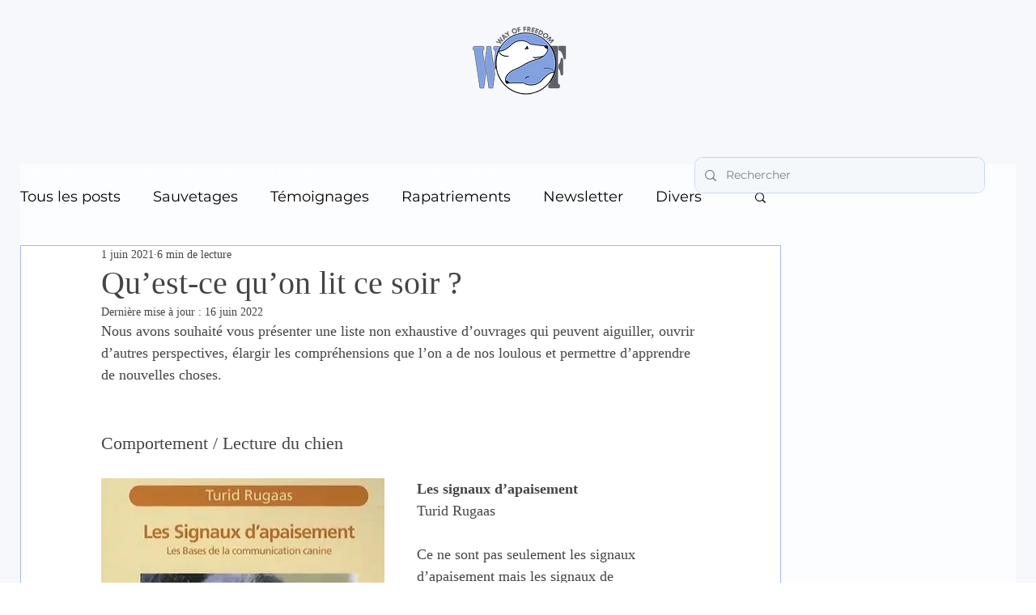

--- FILE ---
content_type: text/html; charset=utf-8
request_url: https://www.google.com/recaptcha/api2/aframe
body_size: 267
content:
<!DOCTYPE HTML><html><head><meta http-equiv="content-type" content="text/html; charset=UTF-8"></head><body><script nonce="KSRqJzzTHcp4eFhZUytAcQ">/** Anti-fraud and anti-abuse applications only. See google.com/recaptcha */ try{var clients={'sodar':'https://pagead2.googlesyndication.com/pagead/sodar?'};window.addEventListener("message",function(a){try{if(a.source===window.parent){var b=JSON.parse(a.data);var c=clients[b['id']];if(c){var d=document.createElement('img');d.src=c+b['params']+'&rc='+(localStorage.getItem("rc::a")?sessionStorage.getItem("rc::b"):"");window.document.body.appendChild(d);sessionStorage.setItem("rc::e",parseInt(sessionStorage.getItem("rc::e")||0)+1);localStorage.setItem("rc::h",'1769004313761');}}}catch(b){}});window.parent.postMessage("_grecaptcha_ready", "*");}catch(b){}</script></body></html>